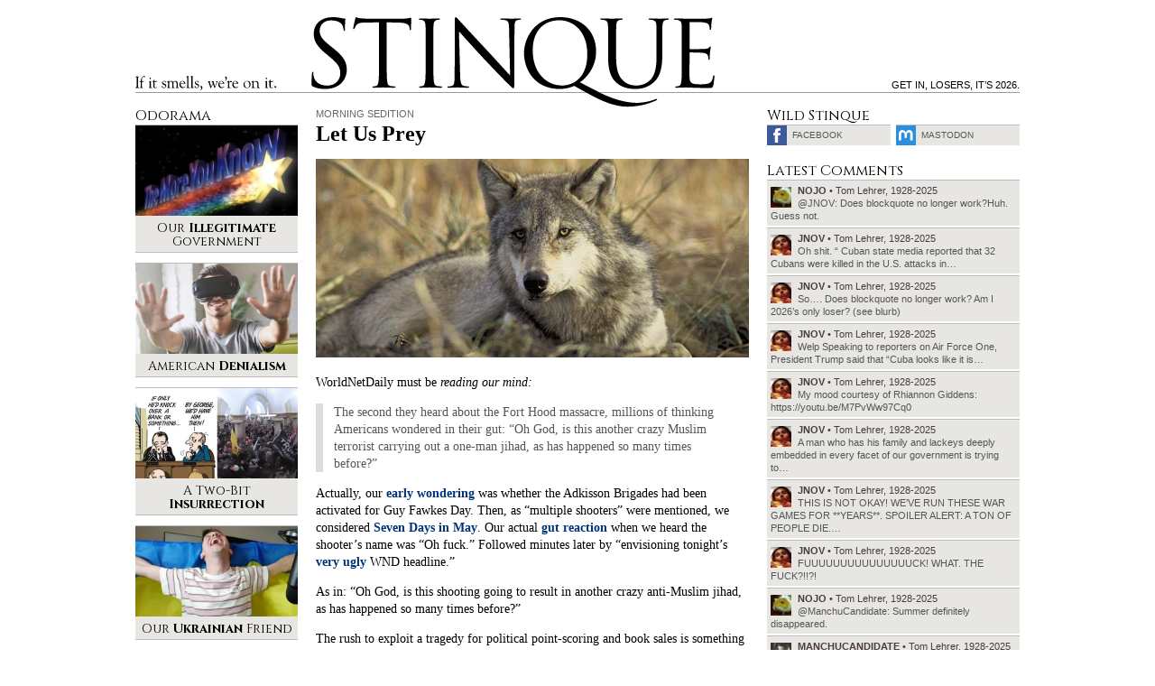

--- FILE ---
content_type: text/html; charset=UTF-8
request_url: https://www.stinque.com/2009/11/10/let-us-prey/
body_size: 16933
content:
<!DOCTYPE html>
<html lang="en-US">
<head>

<meta charset="UTF-8">
<meta http-equiv="X-UA-Compatible" content="IE=edge">
<meta name="viewport" content="width=device-width, initial-scale=1">

<meta name="format-detection" content="telephone=no">
<meta property="fb:admins" content="1492866238">

<link rel="alternate" type="application/rss+xml" title="RSS 2.0" href="https://www.stinque.com/feed/">

<link rel="icon" type="image/x-icon" href="https://www.stinque.com/wp-content/themes/stinque4/assets/logo/favicon.ico">
<link rel="apple-touch-icon" href="https://www.stinque.com/wp-content/themes/stinque4/assets/logo/qlogo-60.png">
<link rel="apple-touch-icon" sizes="76x76" href="https://www.stinque.com/wp-content/themes/stinque4/assets/logo/qlogo-76.png">
<link rel="apple-touch-icon" sizes="120x120" href="https://www.stinque.com/wp-content/themes/stinque4/assets/logo/qlogo-120.png">
<link rel="apple-touch-icon" sizes="152x152" href="https://www.stinque.com/wp-content/themes/stinque4/assets/logo/qlogo-152.png">

<meta name='robots' content='index, follow, max-image-preview:large, max-snippet:-1, max-video-preview:-1' />

	<!-- This site is optimized with the Yoast SEO plugin v26.8 - https://yoast.com/product/yoast-seo-wordpress/ -->
	<title>Stinque &#187; Let Us Prey</title>
	<link rel="canonical" href="https://www.stinque.com/2009/11/10/let-us-prey/" />
	<meta property="og:locale" content="en_US" />
	<meta property="og:type" content="article" />
	<meta property="og:title" content="Stinque &#187; Let Us Prey" />
	<meta property="og:description" content="WorldNetDaily must be reading our mind: The second they heard about the Fort Hood massacre, millions of thinking Americans wondered in their gut: &#8220;Oh God, is this another crazy Muslim terrorist carrying out a one-man jihad, as has happened so many times before?&#8221; Actually, our early wondering was whether the Adkisson Brigades had been activated [&hellip;]" />
	<meta property="og:url" content="https://www.stinque.com/2009/11/10/let-us-prey/" />
	<meta property="og:site_name" content="Stinque" />
	<meta property="article:publisher" content="https://www.facebook.com/Stinque-232971485544/" />
	<meta property="article:published_time" content="2009-11-10T12:00:52+00:00" />
	<meta property="og:image" content="http://www.stinque.com/wp-content/uploads/2009/11/wolf.jpg" />
	<meta name="author" content="nojo" />
	<meta name="twitter:card" content="summary_large_image" />
	<meta name="twitter:creator" content="@stinque" />
	<meta name="twitter:site" content="@stinque" />
	<meta name="twitter:label1" content="Written by" />
	<meta name="twitter:data1" content="nojo" />
	<meta name="twitter:label2" content="Est. reading time" />
	<meta name="twitter:data2" content="2 minutes" />
	<script type="application/ld+json" class="yoast-schema-graph">{"@context":"https://schema.org","@graph":[{"@type":"Article","@id":"https://www.stinque.com/2009/11/10/let-us-prey/#article","isPartOf":{"@id":"https://www.stinque.com/2009/11/10/let-us-prey/"},"author":{"name":"nojo","@id":"https://www.stinque.com/#/schema/person/338f2ed25c570cb177cb03db827d483b"},"headline":"Let Us Prey","datePublished":"2009-11-10T12:00:52+00:00","mainEntityOfPage":{"@id":"https://www.stinque.com/2009/11/10/let-us-prey/"},"wordCount":481,"commentCount":11,"publisher":{"@id":"https://www.stinque.com/#organization"},"image":{"@id":"https://www.stinque.com/2009/11/10/let-us-prey/#primaryimage"},"thumbnailUrl":"https://www.stinque.com/wp-content/uploads/2009/11/wolf.jpg","articleSection":["Morning Sedition"],"inLanguage":"en-US","potentialAction":[{"@type":"CommentAction","name":"Comment","target":["https://www.stinque.com/2009/11/10/let-us-prey/#respond"]}]},{"@type":"WebPage","@id":"https://www.stinque.com/2009/11/10/let-us-prey/","url":"https://www.stinque.com/2009/11/10/let-us-prey/","name":"Stinque &#187; Let Us Prey","isPartOf":{"@id":"https://www.stinque.com/#website"},"primaryImageOfPage":{"@id":"https://www.stinque.com/2009/11/10/let-us-prey/#primaryimage"},"image":{"@id":"https://www.stinque.com/2009/11/10/let-us-prey/#primaryimage"},"thumbnailUrl":"https://www.stinque.com/wp-content/uploads/2009/11/wolf.jpg","datePublished":"2009-11-10T12:00:52+00:00","breadcrumb":{"@id":"https://www.stinque.com/2009/11/10/let-us-prey/#breadcrumb"},"inLanguage":"en-US","potentialAction":[{"@type":"ReadAction","target":["https://www.stinque.com/2009/11/10/let-us-prey/"]}]},{"@type":"ImageObject","inLanguage":"en-US","@id":"https://www.stinque.com/2009/11/10/let-us-prey/#primaryimage","url":"https://www.stinque.com/wp-content/uploads/2009/11/wolf.jpg","contentUrl":"https://www.stinque.com/wp-content/uploads/2009/11/wolf.jpg","width":"480","height":"220"},{"@type":"BreadcrumbList","@id":"https://www.stinque.com/2009/11/10/let-us-prey/#breadcrumb","itemListElement":[{"@type":"ListItem","position":1,"name":"Home","item":"https://www.stinque.com/"},{"@type":"ListItem","position":2,"name":"Let Us Prey"}]},{"@type":"WebSite","@id":"https://www.stinque.com/#website","url":"https://www.stinque.com/","name":"Stinque","description":"If it smells, we&#039;re on it.","publisher":{"@id":"https://www.stinque.com/#organization"},"potentialAction":[{"@type":"SearchAction","target":{"@type":"EntryPoint","urlTemplate":"https://www.stinque.com/?s={search_term_string}"},"query-input":{"@type":"PropertyValueSpecification","valueRequired":true,"valueName":"search_term_string"}}],"inLanguage":"en-US"},{"@type":"Organization","@id":"https://www.stinque.com/#organization","name":"Stinque","url":"https://www.stinque.com/","logo":{"@type":"ImageObject","inLanguage":"en-US","@id":"https://www.stinque.com/#/schema/logo/image/","url":"https://www.stinque.com/wp-content/uploads/2020/11/stinque_logo.png","contentUrl":"https://www.stinque.com/wp-content/uploads/2020/11/stinque_logo.png","width":384,"height":86,"caption":"Stinque"},"image":{"@id":"https://www.stinque.com/#/schema/logo/image/"},"sameAs":["https://www.facebook.com/Stinque-232971485544/","https://x.com/stinque"]},{"@type":"Person","@id":"https://www.stinque.com/#/schema/person/338f2ed25c570cb177cb03db827d483b","name":"nojo","image":{"@type":"ImageObject","inLanguage":"en-US","@id":"https://www.stinque.com/#/schema/person/image/","url":"https://secure.gravatar.com/avatar/1cfeaa8dea610325eabb2b2d4e19f7a2a12c8bf9092cab6d257bfa0d9f0d810e?s=96&d=identicon&r=r","contentUrl":"https://secure.gravatar.com/avatar/1cfeaa8dea610325eabb2b2d4e19f7a2a12c8bf9092cab6d257bfa0d9f0d810e?s=96&d=identicon&r=r","caption":"nojo"},"url":"https://www.stinque.com/author/nojo/"}]}</script>
	<!-- / Yoast SEO plugin. -->


<link rel="alternate" type="application/rss+xml" title="Stinque &raquo; Let Us Prey Comments Feed" href="https://www.stinque.com/2009/11/10/let-us-prey/feed/" />
<link rel="alternate" title="oEmbed (JSON)" type="application/json+oembed" href="https://www.stinque.com/wp-json/oembed/1.0/embed?url=https%3A%2F%2Fwww.stinque.com%2F2009%2F11%2F10%2Flet-us-prey%2F" />
<link rel="alternate" title="oEmbed (XML)" type="text/xml+oembed" href="https://www.stinque.com/wp-json/oembed/1.0/embed?url=https%3A%2F%2Fwww.stinque.com%2F2009%2F11%2F10%2Flet-us-prey%2F&#038;format=xml" />
<style id='wp-img-auto-sizes-contain-inline-css' type='text/css'>
img:is([sizes=auto i],[sizes^="auto," i]){contain-intrinsic-size:3000px 1500px}
/*# sourceURL=wp-img-auto-sizes-contain-inline-css */
</style>
<style id='wp-emoji-styles-inline-css' type='text/css'>

	img.wp-smiley, img.emoji {
		display: inline !important;
		border: none !important;
		box-shadow: none !important;
		height: 1em !important;
		width: 1em !important;
		margin: 0 0.07em !important;
		vertical-align: -0.1em !important;
		background: none !important;
		padding: 0 !important;
	}
/*# sourceURL=wp-emoji-styles-inline-css */
</style>
<style id='wp-block-library-inline-css' type='text/css'>
:root{--wp-block-synced-color:#7a00df;--wp-block-synced-color--rgb:122,0,223;--wp-bound-block-color:var(--wp-block-synced-color);--wp-editor-canvas-background:#ddd;--wp-admin-theme-color:#007cba;--wp-admin-theme-color--rgb:0,124,186;--wp-admin-theme-color-darker-10:#006ba1;--wp-admin-theme-color-darker-10--rgb:0,107,160.5;--wp-admin-theme-color-darker-20:#005a87;--wp-admin-theme-color-darker-20--rgb:0,90,135;--wp-admin-border-width-focus:2px}@media (min-resolution:192dpi){:root{--wp-admin-border-width-focus:1.5px}}.wp-element-button{cursor:pointer}:root .has-very-light-gray-background-color{background-color:#eee}:root .has-very-dark-gray-background-color{background-color:#313131}:root .has-very-light-gray-color{color:#eee}:root .has-very-dark-gray-color{color:#313131}:root .has-vivid-green-cyan-to-vivid-cyan-blue-gradient-background{background:linear-gradient(135deg,#00d084,#0693e3)}:root .has-purple-crush-gradient-background{background:linear-gradient(135deg,#34e2e4,#4721fb 50%,#ab1dfe)}:root .has-hazy-dawn-gradient-background{background:linear-gradient(135deg,#faaca8,#dad0ec)}:root .has-subdued-olive-gradient-background{background:linear-gradient(135deg,#fafae1,#67a671)}:root .has-atomic-cream-gradient-background{background:linear-gradient(135deg,#fdd79a,#004a59)}:root .has-nightshade-gradient-background{background:linear-gradient(135deg,#330968,#31cdcf)}:root .has-midnight-gradient-background{background:linear-gradient(135deg,#020381,#2874fc)}:root{--wp--preset--font-size--normal:16px;--wp--preset--font-size--huge:42px}.has-regular-font-size{font-size:1em}.has-larger-font-size{font-size:2.625em}.has-normal-font-size{font-size:var(--wp--preset--font-size--normal)}.has-huge-font-size{font-size:var(--wp--preset--font-size--huge)}.has-text-align-center{text-align:center}.has-text-align-left{text-align:left}.has-text-align-right{text-align:right}.has-fit-text{white-space:nowrap!important}#end-resizable-editor-section{display:none}.aligncenter{clear:both}.items-justified-left{justify-content:flex-start}.items-justified-center{justify-content:center}.items-justified-right{justify-content:flex-end}.items-justified-space-between{justify-content:space-between}.screen-reader-text{border:0;clip-path:inset(50%);height:1px;margin:-1px;overflow:hidden;padding:0;position:absolute;width:1px;word-wrap:normal!important}.screen-reader-text:focus{background-color:#ddd;clip-path:none;color:#444;display:block;font-size:1em;height:auto;left:5px;line-height:normal;padding:15px 23px 14px;text-decoration:none;top:5px;width:auto;z-index:100000}html :where(.has-border-color){border-style:solid}html :where([style*=border-top-color]){border-top-style:solid}html :where([style*=border-right-color]){border-right-style:solid}html :where([style*=border-bottom-color]){border-bottom-style:solid}html :where([style*=border-left-color]){border-left-style:solid}html :where([style*=border-width]){border-style:solid}html :where([style*=border-top-width]){border-top-style:solid}html :where([style*=border-right-width]){border-right-style:solid}html :where([style*=border-bottom-width]){border-bottom-style:solid}html :where([style*=border-left-width]){border-left-style:solid}html :where(img[class*=wp-image-]){height:auto;max-width:100%}:where(figure){margin:0 0 1em}html :where(.is-position-sticky){--wp-admin--admin-bar--position-offset:var(--wp-admin--admin-bar--height,0px)}@media screen and (max-width:600px){html :where(.is-position-sticky){--wp-admin--admin-bar--position-offset:0px}}

/*# sourceURL=wp-block-library-inline-css */
</style><style id='global-styles-inline-css' type='text/css'>
:root{--wp--preset--aspect-ratio--square: 1;--wp--preset--aspect-ratio--4-3: 4/3;--wp--preset--aspect-ratio--3-4: 3/4;--wp--preset--aspect-ratio--3-2: 3/2;--wp--preset--aspect-ratio--2-3: 2/3;--wp--preset--aspect-ratio--16-9: 16/9;--wp--preset--aspect-ratio--9-16: 9/16;--wp--preset--color--black: #000000;--wp--preset--color--cyan-bluish-gray: #abb8c3;--wp--preset--color--white: #ffffff;--wp--preset--color--pale-pink: #f78da7;--wp--preset--color--vivid-red: #cf2e2e;--wp--preset--color--luminous-vivid-orange: #ff6900;--wp--preset--color--luminous-vivid-amber: #fcb900;--wp--preset--color--light-green-cyan: #7bdcb5;--wp--preset--color--vivid-green-cyan: #00d084;--wp--preset--color--pale-cyan-blue: #8ed1fc;--wp--preset--color--vivid-cyan-blue: #0693e3;--wp--preset--color--vivid-purple: #9b51e0;--wp--preset--gradient--vivid-cyan-blue-to-vivid-purple: linear-gradient(135deg,rgb(6,147,227) 0%,rgb(155,81,224) 100%);--wp--preset--gradient--light-green-cyan-to-vivid-green-cyan: linear-gradient(135deg,rgb(122,220,180) 0%,rgb(0,208,130) 100%);--wp--preset--gradient--luminous-vivid-amber-to-luminous-vivid-orange: linear-gradient(135deg,rgb(252,185,0) 0%,rgb(255,105,0) 100%);--wp--preset--gradient--luminous-vivid-orange-to-vivid-red: linear-gradient(135deg,rgb(255,105,0) 0%,rgb(207,46,46) 100%);--wp--preset--gradient--very-light-gray-to-cyan-bluish-gray: linear-gradient(135deg,rgb(238,238,238) 0%,rgb(169,184,195) 100%);--wp--preset--gradient--cool-to-warm-spectrum: linear-gradient(135deg,rgb(74,234,220) 0%,rgb(151,120,209) 20%,rgb(207,42,186) 40%,rgb(238,44,130) 60%,rgb(251,105,98) 80%,rgb(254,248,76) 100%);--wp--preset--gradient--blush-light-purple: linear-gradient(135deg,rgb(255,206,236) 0%,rgb(152,150,240) 100%);--wp--preset--gradient--blush-bordeaux: linear-gradient(135deg,rgb(254,205,165) 0%,rgb(254,45,45) 50%,rgb(107,0,62) 100%);--wp--preset--gradient--luminous-dusk: linear-gradient(135deg,rgb(255,203,112) 0%,rgb(199,81,192) 50%,rgb(65,88,208) 100%);--wp--preset--gradient--pale-ocean: linear-gradient(135deg,rgb(255,245,203) 0%,rgb(182,227,212) 50%,rgb(51,167,181) 100%);--wp--preset--gradient--electric-grass: linear-gradient(135deg,rgb(202,248,128) 0%,rgb(113,206,126) 100%);--wp--preset--gradient--midnight: linear-gradient(135deg,rgb(2,3,129) 0%,rgb(40,116,252) 100%);--wp--preset--font-size--small: 13px;--wp--preset--font-size--medium: 20px;--wp--preset--font-size--large: 36px;--wp--preset--font-size--x-large: 42px;--wp--preset--spacing--20: 0.44rem;--wp--preset--spacing--30: 0.67rem;--wp--preset--spacing--40: 1rem;--wp--preset--spacing--50: 1.5rem;--wp--preset--spacing--60: 2.25rem;--wp--preset--spacing--70: 3.38rem;--wp--preset--spacing--80: 5.06rem;--wp--preset--shadow--natural: 6px 6px 9px rgba(0, 0, 0, 0.2);--wp--preset--shadow--deep: 12px 12px 50px rgba(0, 0, 0, 0.4);--wp--preset--shadow--sharp: 6px 6px 0px rgba(0, 0, 0, 0.2);--wp--preset--shadow--outlined: 6px 6px 0px -3px rgb(255, 255, 255), 6px 6px rgb(0, 0, 0);--wp--preset--shadow--crisp: 6px 6px 0px rgb(0, 0, 0);}:where(.is-layout-flex){gap: 0.5em;}:where(.is-layout-grid){gap: 0.5em;}body .is-layout-flex{display: flex;}.is-layout-flex{flex-wrap: wrap;align-items: center;}.is-layout-flex > :is(*, div){margin: 0;}body .is-layout-grid{display: grid;}.is-layout-grid > :is(*, div){margin: 0;}:where(.wp-block-columns.is-layout-flex){gap: 2em;}:where(.wp-block-columns.is-layout-grid){gap: 2em;}:where(.wp-block-post-template.is-layout-flex){gap: 1.25em;}:where(.wp-block-post-template.is-layout-grid){gap: 1.25em;}.has-black-color{color: var(--wp--preset--color--black) !important;}.has-cyan-bluish-gray-color{color: var(--wp--preset--color--cyan-bluish-gray) !important;}.has-white-color{color: var(--wp--preset--color--white) !important;}.has-pale-pink-color{color: var(--wp--preset--color--pale-pink) !important;}.has-vivid-red-color{color: var(--wp--preset--color--vivid-red) !important;}.has-luminous-vivid-orange-color{color: var(--wp--preset--color--luminous-vivid-orange) !important;}.has-luminous-vivid-amber-color{color: var(--wp--preset--color--luminous-vivid-amber) !important;}.has-light-green-cyan-color{color: var(--wp--preset--color--light-green-cyan) !important;}.has-vivid-green-cyan-color{color: var(--wp--preset--color--vivid-green-cyan) !important;}.has-pale-cyan-blue-color{color: var(--wp--preset--color--pale-cyan-blue) !important;}.has-vivid-cyan-blue-color{color: var(--wp--preset--color--vivid-cyan-blue) !important;}.has-vivid-purple-color{color: var(--wp--preset--color--vivid-purple) !important;}.has-black-background-color{background-color: var(--wp--preset--color--black) !important;}.has-cyan-bluish-gray-background-color{background-color: var(--wp--preset--color--cyan-bluish-gray) !important;}.has-white-background-color{background-color: var(--wp--preset--color--white) !important;}.has-pale-pink-background-color{background-color: var(--wp--preset--color--pale-pink) !important;}.has-vivid-red-background-color{background-color: var(--wp--preset--color--vivid-red) !important;}.has-luminous-vivid-orange-background-color{background-color: var(--wp--preset--color--luminous-vivid-orange) !important;}.has-luminous-vivid-amber-background-color{background-color: var(--wp--preset--color--luminous-vivid-amber) !important;}.has-light-green-cyan-background-color{background-color: var(--wp--preset--color--light-green-cyan) !important;}.has-vivid-green-cyan-background-color{background-color: var(--wp--preset--color--vivid-green-cyan) !important;}.has-pale-cyan-blue-background-color{background-color: var(--wp--preset--color--pale-cyan-blue) !important;}.has-vivid-cyan-blue-background-color{background-color: var(--wp--preset--color--vivid-cyan-blue) !important;}.has-vivid-purple-background-color{background-color: var(--wp--preset--color--vivid-purple) !important;}.has-black-border-color{border-color: var(--wp--preset--color--black) !important;}.has-cyan-bluish-gray-border-color{border-color: var(--wp--preset--color--cyan-bluish-gray) !important;}.has-white-border-color{border-color: var(--wp--preset--color--white) !important;}.has-pale-pink-border-color{border-color: var(--wp--preset--color--pale-pink) !important;}.has-vivid-red-border-color{border-color: var(--wp--preset--color--vivid-red) !important;}.has-luminous-vivid-orange-border-color{border-color: var(--wp--preset--color--luminous-vivid-orange) !important;}.has-luminous-vivid-amber-border-color{border-color: var(--wp--preset--color--luminous-vivid-amber) !important;}.has-light-green-cyan-border-color{border-color: var(--wp--preset--color--light-green-cyan) !important;}.has-vivid-green-cyan-border-color{border-color: var(--wp--preset--color--vivid-green-cyan) !important;}.has-pale-cyan-blue-border-color{border-color: var(--wp--preset--color--pale-cyan-blue) !important;}.has-vivid-cyan-blue-border-color{border-color: var(--wp--preset--color--vivid-cyan-blue) !important;}.has-vivid-purple-border-color{border-color: var(--wp--preset--color--vivid-purple) !important;}.has-vivid-cyan-blue-to-vivid-purple-gradient-background{background: var(--wp--preset--gradient--vivid-cyan-blue-to-vivid-purple) !important;}.has-light-green-cyan-to-vivid-green-cyan-gradient-background{background: var(--wp--preset--gradient--light-green-cyan-to-vivid-green-cyan) !important;}.has-luminous-vivid-amber-to-luminous-vivid-orange-gradient-background{background: var(--wp--preset--gradient--luminous-vivid-amber-to-luminous-vivid-orange) !important;}.has-luminous-vivid-orange-to-vivid-red-gradient-background{background: var(--wp--preset--gradient--luminous-vivid-orange-to-vivid-red) !important;}.has-very-light-gray-to-cyan-bluish-gray-gradient-background{background: var(--wp--preset--gradient--very-light-gray-to-cyan-bluish-gray) !important;}.has-cool-to-warm-spectrum-gradient-background{background: var(--wp--preset--gradient--cool-to-warm-spectrum) !important;}.has-blush-light-purple-gradient-background{background: var(--wp--preset--gradient--blush-light-purple) !important;}.has-blush-bordeaux-gradient-background{background: var(--wp--preset--gradient--blush-bordeaux) !important;}.has-luminous-dusk-gradient-background{background: var(--wp--preset--gradient--luminous-dusk) !important;}.has-pale-ocean-gradient-background{background: var(--wp--preset--gradient--pale-ocean) !important;}.has-electric-grass-gradient-background{background: var(--wp--preset--gradient--electric-grass) !important;}.has-midnight-gradient-background{background: var(--wp--preset--gradient--midnight) !important;}.has-small-font-size{font-size: var(--wp--preset--font-size--small) !important;}.has-medium-font-size{font-size: var(--wp--preset--font-size--medium) !important;}.has-large-font-size{font-size: var(--wp--preset--font-size--large) !important;}.has-x-large-font-size{font-size: var(--wp--preset--font-size--x-large) !important;}
/*# sourceURL=global-styles-inline-css */
</style>

<style id='classic-theme-styles-inline-css' type='text/css'>
/*! This file is auto-generated */
.wp-block-button__link{color:#fff;background-color:#32373c;border-radius:9999px;box-shadow:none;text-decoration:none;padding:calc(.667em + 2px) calc(1.333em + 2px);font-size:1.125em}.wp-block-file__button{background:#32373c;color:#fff;text-decoration:none}
/*# sourceURL=/wp-includes/css/classic-themes.min.css */
</style>
<link rel='stylesheet' id='stinque-css-css' href='https://www.stinque.com/wp-content/themes/stinque4/css/stinque.css?ver=15' type='text/css' media='all' />
<link rel='stylesheet' id='heateor_sss_frontend_css-css' href='https://www.stinque.com/wp-content/plugins/sassy-social-share/public/css/sassy-social-share-public.css?ver=3.3.79' type='text/css' media='all' />
<style id='heateor_sss_frontend_css-inline-css' type='text/css'>
.heateor_sss_button_instagram span.heateor_sss_svg,a.heateor_sss_instagram span.heateor_sss_svg{background:radial-gradient(circle at 30% 107%,#fdf497 0,#fdf497 5%,#fd5949 45%,#d6249f 60%,#285aeb 90%)}.heateor_sss_horizontal_sharing .heateor_sss_svg,.heateor_sss_standard_follow_icons_container .heateor_sss_svg{color:#fff;border-width:0px;border-style:solid;border-color:transparent}.heateor_sss_horizontal_sharing .heateorSssTCBackground{color:#666}.heateor_sss_horizontal_sharing span.heateor_sss_svg:hover,.heateor_sss_standard_follow_icons_container span.heateor_sss_svg:hover{border-color:transparent;}.heateor_sss_vertical_sharing span.heateor_sss_svg,.heateor_sss_floating_follow_icons_container span.heateor_sss_svg{color:#fff;border-width:0px;border-style:solid;border-color:transparent;}.heateor_sss_vertical_sharing .heateorSssTCBackground{color:#666;}.heateor_sss_vertical_sharing span.heateor_sss_svg:hover,.heateor_sss_floating_follow_icons_container span.heateor_sss_svg:hover{border-color:transparent;}@media screen and (max-width:783px) {.heateor_sss_vertical_sharing{display:none!important}}
/*# sourceURL=heateor_sss_frontend_css-inline-css */
</style>
<script type="text/javascript" src="https://www.stinque.com/wp-includes/js/jquery/jquery.min.js?ver=3.7.1" id="jquery-core-js"></script>
<script type="text/javascript" src="https://www.stinque.com/wp-includes/js/jquery/jquery-migrate.min.js?ver=3.4.1" id="jquery-migrate-js"></script>
<link rel="https://api.w.org/" href="https://www.stinque.com/wp-json/" /><link rel="alternate" title="JSON" type="application/json" href="https://www.stinque.com/wp-json/wp/v2/posts/15518" /><link rel="alternate" type="application/feed+json" title="Stinque &raquo; JSON Feed" href="https://www.stinque.com/feed/json/" />
<link rel="alternate" type="application/feed+json" title="Stinque &raquo; Let Us Prey Comments Feed" href="https://www.stinque.com/2009/11/10/let-us-prey/feed/json/" />
				<style type="text/css" id="c4wp-checkout-css">
					.woocommerce-checkout .c4wp_captcha_field {
						margin-bottom: 10px;
						margin-top: 15px;
						position: relative;
						display: inline-block;
					}
				</style>
							<style type="text/css" id="c4wp-v3-lp-form-css">
				.login #login, .login #lostpasswordform {
					min-width: 350px !important;
				}
				.wpforms-field-c4wp iframe {
					width: 100% !important;
				}
			</style>
			
<!-- Global site tag (gtag.js) - Google Analytics -->
<script async src="https://www.googletagmanager.com/gtag/js?id=G-FVXSGZ66P3"></script>
<script>
  window.dataLayer = window.dataLayer || [];
  function gtag(){dataLayer.push(arguments);}
  gtag('js', new Date());
  gtag('config', 'G-FVXSGZ66P3');
</script>

</head>

<body>



<div class="mobileheader">
<div class="container">

<div class="headerbg"></div>
<div class="headerline"></div>

<div class="logo">
<a href="/">Stinque</a>
</div>

</div>
</div>



<div class="menutrigger" id="menutrigger">
<div class="linewrap">
<div class="line" id="triggerline1"></div>
<div class="line" id="triggerline2"></div>
<div class="line" id="triggerline3"></div>
</div>
</div>



<div class="menupanel" id="menupanel">
<div class="menuwrap">

<div class="entries">
<a href="/">Home</a>
<a rel="nofollow" href="https://www.stinque.com/latest-comments/">Latest Comments</a>
<a rel="nofollow" href="https://www.stinque.com/wp-login.php?redirect_to=https%3A%2F%2Fwww.stinque.com%2F2009%2F11%2F10%2Flet-us-prey">Log in</a></div>

<div class="searchmobile">
<form role="search" method="get" id="searchform" class="searchform" action="https://www.stinque.com/">
				<div>
					<label class="screen-reader-text" for="s">Search for:</label>
					<input type="text" value="" name="s" id="s" />
					<input type="submit" id="searchsubmit" value="Search" />
				</div>
			</form></div>

</div>
</div>



<div class="pagescrim" id="pagescrim"></div>



<div class="pagewrap" id="pagewrap">

<div class="pageheader">
<div class="container">

<div class="headerbg"></div>
<div class="headerline"></div>

<div class="slogan">
If it smells, we’re on it.
</div>

<div class="logo">
<a href="/">Stinque</a>
</div>

<div class="blurb">
Get in, losers, it’s 2026.</div>

</div>
</div>

<div class="pagecontent">
<div class="container pagegrid">

<div class="maincontent">
<div class="post single">

<div class="postheader">
<div class="kicker graylink"><a href="https://www.stinque.com/category/morning-sedition/" rel="category tag">Morning Sedition</a></div>
<h1>Let Us Prey</h1>
</div>

<div class="postbody">
<p><img fetchpriority="high" decoding="async" src="https://www.stinque.com/wp-content/uploads/2009/11/wolf.jpg" alt="Your all-purpose metaphor." title="Your all-purpose metaphor." width="480" height="220" class="alignnone size-full wp-image-15520" srcset="https://www.stinque.com/wp-content/uploads/2009/11/wolf.jpg 480w, https://www.stinque.com/wp-content/uploads/2009/11/wolf-150x68.jpg 150w, https://www.stinque.com/wp-content/uploads/2009/11/wolf-220x100.jpg 220w, https://www.stinque.com/wp-content/uploads/2009/11/wolf-470x215.jpg 470w" sizes="(max-width: 480px) 100vw, 480px" /></p>
<p>WorldNetDaily must be <em>reading our mind:</em></p>
<blockquote><p>The second they heard about the Fort Hood massacre, millions of thinking Americans wondered in their gut: &#8220;Oh God, is this another crazy Muslim terrorist carrying out a one-man jihad, as has happened so many times before?&#8221;</p></blockquote>
<p>Actually, our <a href="https://www.stinque.com/2009/11/05/and-now-msnbc-says-a-third-shooter/#comment-53845">early wondering</a> was whether the Adkisson Brigades had been activated for Guy Fawkes Day. Then, as &#8220;multiple shooters&#8221; were mentioned, we considered<a href="https://www.stinque.com/2009/11/05/and-now-msnbc-says-a-third-shooter/#comment-53870"> Seven Days in May</a>. Our actual <a href="https://www.stinque.com/2009/11/05/and-now-msnbc-says-a-third-shooter/#comment-53880">gut reaction</a> when we heard the shooter&#8217;s name was &#8220;Oh fuck.&#8221; Followed minutes later by &#8220;envisioning tonight’s <a href="https://www.stinque.com/2009/11/05/and-now-msnbc-says-a-third-shooter/#comment-53885">very ugly</a> WND headline.&#8221;</p>
<p>As in: &#8220;Oh God, is this shooting going to result in another crazy anti-Muslim jihad, as has happened so many times before?&#8221;</p>
<p>The rush to exploit a tragedy for political point-scoring and book sales is something we&#8217;ve <a href="https://www.stinque.com/2009/11/06/eleven-dead-nows-my-chance/">already noted</a>, and will continue to note as <a href="https://www.stinque.com/2009/11/09/lets-all-exploit-murdered-soldiers/">particularly egregious</a> examples come to our attention. (They&#8217;re all egregious on the face of it, but we must be selective.) But the question we posed Saturday morning — <a href="https://www.stinque.com/2009/11/07/death-in-these-united-states/">Did Hasan act alone?</a> — remains top of mind.</p>
<p>So: What do we know Tuesday morning that we didn&#8217;t know three days ago?</p>
<p>Answer: Nothing conclusive.</p>
<p><span id="more-15518"></span>We&#8217;re learning more about <a href="http://www.historycommons.org/entity.jsp?entity=anwar_al_aulaqi">Anwar al-Aulaqi</a>, an imam at the San Diego mosque attended by two of the 9/11 hijackers, and later an imam at the Virginia mosque where Hasan worshipped. Aulaqi applauded Thursday&#8217;s shootings in a blog post Monday. But Aulaqi, a U.S. citizen who was strongly suspected in the 9/11 plot but never charged, left the country seven years ago and now lives in Yemen. A spokesman for the Virginia mosque called his statement &#8220;really disgraceful.&#8221; And even Pete Hoekstra says that Aulaqi&#8217;s two known responses to Hasan &#8220;were maybe pretty innocent.&#8221;</p>
<p>The difficulty with assessing the information that&#8217;s come to light is that Hasan was a devout Muslim <em>and</em> a psychiatrist in training. So much of what we&#8217;ve seen could have been the work of a man attempting to <em>profile</em> jihadists instead of seeking to <em>join</em> them — which was apparently the conclusion of authorities who looked into reports at the time.</p>
<p>And in this case, investigators are telling the AP that &#8220;they have no evidence that Hasan had help or outside orders in the shootings.&#8221;</p>
<p>It&#8217;s possible, based on the known facts to date, that we&#8217;re looking at a politically motivated lone wolf. It&#8217;s just as possible, looking at the same facts, that Hasan is a lone wolf who cracked for some other reason. <em>We don&#8217;t really know.</em> And anybody who claims otherwise, now as Thursday afternoon, is just exploiting the blood of dead soldiers for their own ends. Including <a href="http://www.foxnews.com/story/0,2933,573056,00.html">grandstanding senators</a> from Connecticut.</p>
<h5><a href="http://www.google.com/hostednews/ap/article/ALeqM5ihGepAkECGoDagETVBMpPb3w7Y3gD9BSDOBG0">Investigators: Fort Hood suspect acted alone</a> [AP]</p>
<p><a href="http://www.washingtonpost.com/wp-dyn/content/article/2009/11/09/AR2009110902061.html?sid=ST2009110903704">Hasan e-mails to cleric didn&#8217;t warrant inquiry</a> [WaPo]</p>
<p><a href="http://www.wnd.com/index.php?fa=PAGE.view&#038;pageId=115542">What&#8217;s behind America&#8217;s politically correct &#8216;love&#8217; of Islam?</a> [WND]</h5>
</div>

<div class="postmeta">
<strong><a href="https://www.stinque.com/author/nojo/" title="Posts by nojo" rel="author">nojo</a></strong><br />
7:00 am • Tuesday • November 10, 2009<br>

<a href="#respond" class="graylink" id="commentscroll">comment &#187;</a>
</div>



<div class="postshare">
<div class="heateor_sss_sharing_container heateor_sss_horizontal_sharing" data-heateor-ss-offset="0" data-heateor-sss-href='https://www.stinque.com/2009/11/10/let-us-prey/'><div class="heateor_sss_sharing_ul"><a aria-label="Twitter" class="heateor_sss_button_twitter" href="https://twitter.com/intent/tweet?via=stinque&text=Let%20Us%20Prey&url=https%3A%2F%2Fwww.stinque.com%2F2009%2F11%2F10%2Flet-us-prey%2F" title="Twitter" rel="nofollow noopener" target="_blank" style="font-size:32px!important;box-shadow:none;display:inline-block;vertical-align:middle"><span class="heateor_sss_svg heateor_sss_s__default heateor_sss_s_twitter" style="background-color:#55acee;width:70px;height:30px;border-radius:5px;display:inline-block;opacity:1;float:left;font-size:32px;box-shadow:none;display:inline-block;font-size:16px;padding:0 4px;vertical-align:middle;background-repeat:repeat;overflow:hidden;padding:0;cursor:pointer;box-sizing:content-box"><svg style="display:block;" focusable="false" aria-hidden="true" xmlns="http://www.w3.org/2000/svg" width="100%" height="100%" viewBox="-4 -4 39 39"><path d="M28 8.557a9.913 9.913 0 0 1-2.828.775 4.93 4.93 0 0 0 2.166-2.725 9.738 9.738 0 0 1-3.13 1.194 4.92 4.92 0 0 0-3.593-1.55 4.924 4.924 0 0 0-4.794 6.049c-4.09-.21-7.72-2.17-10.15-5.15a4.942 4.942 0 0 0-.665 2.477c0 1.71.87 3.214 2.19 4.1a4.968 4.968 0 0 1-2.23-.616v.06c0 2.39 1.7 4.38 3.952 4.83-.414.115-.85.174-1.297.174-.318 0-.626-.03-.928-.086a4.935 4.935 0 0 0 4.6 3.42 9.893 9.893 0 0 1-6.114 2.107c-.398 0-.79-.023-1.175-.068a13.953 13.953 0 0 0 7.55 2.213c9.056 0 14.01-7.507 14.01-14.013 0-.213-.005-.426-.015-.637.96-.695 1.795-1.56 2.455-2.55z" fill="#fff"></path></svg></span></a><a aria-label="Facebook" class="heateor_sss_facebook" href="https://www.facebook.com/sharer/sharer.php?u=https%3A%2F%2Fwww.stinque.com%2F2009%2F11%2F10%2Flet-us-prey%2F" title="Facebook" rel="nofollow noopener" target="_blank" style="font-size:32px!important;box-shadow:none;display:inline-block;vertical-align:middle"><span class="heateor_sss_svg" style="background-color:#0765FE;width:70px;height:30px;border-radius:5px;display:inline-block;opacity:1;float:left;font-size:32px;box-shadow:none;display:inline-block;font-size:16px;padding:0 4px;vertical-align:middle;background-repeat:repeat;overflow:hidden;padding:0;cursor:pointer;box-sizing:content-box"><svg style="display:block;" focusable="false" aria-hidden="true" xmlns="http://www.w3.org/2000/svg" width="100%" height="100%" viewBox="0 0 32 32"><path fill="#fff" d="M28 16c0-6.627-5.373-12-12-12S4 9.373 4 16c0 5.628 3.875 10.35 9.101 11.647v-7.98h-2.474V16H13.1v-1.58c0-4.085 1.849-5.978 5.859-5.978.76 0 2.072.15 2.608.298v3.325c-.283-.03-.775-.045-1.386-.045-1.967 0-2.728.745-2.728 2.683V16h3.92l-.673 3.667h-3.247v8.245C23.395 27.195 28 22.135 28 16Z"></path></svg></span></a></div><div class="heateorSssClear"></div></div></div>

</div>



<div class="postnavwrap">

<div class="navtitle">Choose Your Delusion</div>

<a class="postnav prevpost" href="https://www.stinque.com/2009/11/09/douchebag-of-the-day-47/">Douchebag of the Day</a>
<a class="postnav nextpost" href="https://www.stinque.com/2009/11/10/mad-muppets/">Mad Muppets</a>
</div>






<a name="comments"></a>
<div class="section-comments" id="commentsection">

<div class="sectionhead">
11 Comments</div>

<div class="commentwrap" id="comment-54555">

<div class="commenthead">

<a class="commenter atreply nohover" rel="nofollow" id="54555-Serolf Divad" href="#">

<div class="avatar bgcover" style="background-image:url(https://secure.gravatar.com/avatar/3e47511107ce303870573d2c10518aa5d26fa284e96bcca214af33fed4d37ab5?s=96&d=identicon&r=r);"></div>

<div class="info flex flexcolumn flexcenter height100">
<div class="name blacklink">Serolf Divad</div>
<div class="date">7:50 am • Tuesday • November 10, 2009</div>
</div>

</a>


<div class="commentalert" id="commentalert-54555" style="display:none;"></div>

</div>

<div class="commentbody" id="commentbody-54555">
<p>I&#8217;m a little confused about all the wrangling over whether or not this was an act of &#8220;terrorism.&#8221; Seems to me that based on what we know this was a series of politically motivated killings, no different in substance, really, from any number of attacks on abortion clinics. To that extent, of course it is an act of &#8220;terrorism.&#8221;</p>
<p>What it doesn&#8217;t appear to be is an act perpetrated by an organized group with a fairly well defined command structure.</p>
</div>


</div>
<div class="commentwrap" id="comment-54558">

<div class="commenthead">

<a class="commenter atreply nohover" rel="nofollow" id="54558-ManchuCandidate" href="#">

<div class="avatar bgcover" style="background-image:url(https://secure.gravatar.com/avatar/8f87d70876e02446e4eb3e0613ec1977b71a44122e681096ed5fdab576ee4671?s=96&d=identicon&r=r);"></div>

<div class="info flex flexcolumn flexcenter height100">
<div class="name blacklink">ManchuCandidate</div>
<div class="date">8:46 am • Tuesday • November 10, 2009</div>
</div>

</a>


<div class="commentalert" id="commentalert-54558" style="display:none;"></div>

</div>

<div class="commentbody" id="commentbody-54558">
<p>Considering that most such similar massacres were perpetrated by white &#8220;christian&#8221; males that maybe law enforcement should focus on them.  </p>
<p>Oh, you mean non whites only?</p>
<p>Oh okay.</p>
<p>That&#8217;s some great reporting WhiteNutDaily.</p>
</div>


</div>
<div class="commentwrap" id="comment-54559">

<div class="commenthead">

<a class="commenter atreply nohover" rel="nofollow" id="54559-al2o3cr" href="#">

<div class="avatar bgcover" style="background-image:url(https://secure.gravatar.com/avatar/eb0d67fca96ba58da22eb28f61a2b8d5f81487c0423c71e1e4a4c93d8d2a19fa?s=96&d=identicon&r=r);"></div>

<div class="info flex flexcolumn flexcenter height100">
<div class="name blacklink">al2o3cr</div>
<div class="date">9:36 am • Tuesday • November 10, 2009</div>
</div>

</a>


<div class="commentalert" id="commentalert-54559" style="display:none;"></div>

</div>

<div class="commentbody" id="commentbody-54559">
<p>TJ: Politico <a href="http://www.politico.com/news/stories/1109/29353.html" rel="nofollow">does it wrong</a>.</p>
<p>Either that, or the comment about &#8220;having a headwind at their back&#8221; means that they&#8217;re acknowledging that Repubs have no idea where they&#8217;re going. That, or that they go everywhere ass-first, which seems to be true (at least metaphorically).</p>
</div>


</div>
<div class="commentwrap" id="comment-54560">

<div class="commenthead">

<a class="commenter atreply nohover" rel="nofollow" id="54560-ManchuCandidate" href="#">

<div class="avatar bgcover" style="background-image:url(https://secure.gravatar.com/avatar/8f87d70876e02446e4eb3e0613ec1977b71a44122e681096ed5fdab576ee4671?s=96&d=identicon&r=r);"></div>

<div class="info flex flexcolumn flexcenter height100">
<div class="name blacklink">ManchuCandidate</div>
<div class="date">9:43 am • Tuesday • November 10, 2009</div>
</div>

</a>


<div class="commentalert" id="commentalert-54560" style="display:none;"></div>

</div>

<div class="commentbody" id="commentbody-54560">
<p>@<a href="#comment-54559" rel="nofollow">al2o3cr</a>:<br />
They were never designed to be anything but a GOPer front.  </p>
<p>I still remember that &#8220;brilliant&#8221; analrapist on how Barry and the Demrats couldn&#8217;t:<br />
1) Win in 2008<br />
2) Get Trade/Cap passed<br />
3) Wouldn&#8217;t even get a vote on HC</p>
</div>


</div>
<div class="commentwrap" id="comment-54563">

<div class="commenthead">

<a class="commenter atreply nohover" rel="nofollow" id="54563-Prommie" href="#">

<div class="avatar bgcover" style="background-image:url(https://secure.gravatar.com/avatar/ab7606a60c8fa1992661474fcdcebb6b0b83f05375ce07e2b57676eb576e9a9f?s=96&d=identicon&r=r);"></div>

<div class="info flex flexcolumn flexcenter height100">
<div class="name blacklink">Prommie</div>
<div class="date">10:23 am • Tuesday • November 10, 2009</div>
</div>

</a>


<div class="commentalert" id="commentalert-54563" style="display:none;"></div>

</div>

<div class="commentbody" id="commentbody-54563">
<p>Dave Gaubatz, who wrote &#8220;The Muslim Mafia&#8221; and inspired the Muslim Congressional Aide witchhunt, has publicly called for a pogrom against Muslims (from TPM):</p>
<p>&#8220;Politicians, Muslims, and law enforcement are concerned about a &#8216;backlash&#8217; against Muslims. Now is the time for a professional and legal backlash against the Muslim community and their leaders. Muslims know what materials are being taught in their mosques and they know many of the materials instruct young Muslims to kill innocent people who do not adhere to Sharia law. If Muslims do not want a backlash, then I would recommend a &#8220;house cleaning.&#8221; Stack every Saudi, al Qaeda, Pakistani, Taliban, Hamas, and Muslim Brotherhood piece of material from their mosque and have a bonfire. Tell the American, Jewish, and Muslim community this hatred will no longer be allowed in their mosques.&#8221;</p>
<p>Isn&#8217;t that nice?</p>
</div>


</div>
<div class="commentwrap" id="comment-54564">

<div class="commenthead">

<a class="commenter atreply nohover" rel="nofollow" id="54564-Prommie" href="#">

<div class="avatar bgcover" style="background-image:url(https://secure.gravatar.com/avatar/ab7606a60c8fa1992661474fcdcebb6b0b83f05375ce07e2b57676eb576e9a9f?s=96&d=identicon&r=r);"></div>

<div class="info flex flexcolumn flexcenter height100">
<div class="name blacklink">Prommie</div>
<div class="date">10:27 am • Tuesday • November 10, 2009</div>
</div>

</a>


<div class="commentalert" id="commentalert-54564" style="display:none;"></div>

</div>

<div class="commentbody" id="commentbody-54564">
<p>@<a href="#comment-54559" rel="nofollow">al2o3cr</a>: Its an ill  wind that doesn&#8217;t blow someone good, or something, right?</p>
<p>One either says &#8220;They have a tailwind&#8221;  (adding &#8220;at their back is redundant) or one says &#8220;They have the wind at their back.&#8221;  That is, if one wants to write in stilted old cliches.    </p>
<p>I don&#8217;t think they could have got it more wrong.  To swing for &#8220;stilted cliche'&#8221; and strike out.</p>
</div>


</div>
<div class="commentwrap" id="comment-54567">

<div class="commenthead">

<a class="commenter atreply nohover" rel="nofollow" id="54567-IanJ" href="#">

<div class="avatar bgcover" style="background-image:url(https://secure.gravatar.com/avatar/a41009e00e478eb00f0e11b4412e7e89dc930da33beeed5c3d2983bbc257553e?s=96&d=identicon&r=r);"></div>

<div class="info flex flexcolumn flexcenter height100">
<div class="name blacklink">IanJ</div>
<div class="date">12:00 pm • Tuesday • November 10, 2009</div>
</div>

</a>


<div class="commentalert" id="commentalert-54567" style="display:none;"></div>

</div>

<div class="commentbody" id="commentbody-54567">
<p>I&#8217;m glad someone mentioned Joe Lie and his bullshit.  I heard that on the radio yesterday and wanted to punch something.  Yes, let&#8217;s launch an investigation into whether or not the sky is purple.  <i>The sky might be purple, people!</i></p>
</div>


</div>
<div class="commentwrap" id="comment-54568">

<div class="commenthead">

<a class="commenter atreply nohover" rel="nofollow" id="54568-nojo" href="#">

<div class="avatar bgcover" style="background-image:url(https://secure.gravatar.com/avatar/1cfeaa8dea610325eabb2b2d4e19f7a2a12c8bf9092cab6d257bfa0d9f0d810e?s=96&d=identicon&r=r);"></div>

<div class="info flex flexcolumn flexcenter height100">
<div class="name blacklink">nojo</div>
<div class="date">12:17 pm • Tuesday • November 10, 2009</div>
</div>

</a>


<div class="commentalert" id="commentalert-54568" style="display:none;"></div>

</div>

<div class="commentbody" id="commentbody-54568">
<p>@<a href="#comment-54555" rel="nofollow">Serolf Divad</a>: Full agreement, given the provisional <em>if.</em> If the motivation is political, then it&#8217;s a terrorist act, as was Adkisson and the Tiller assassination. No conspiracy required.</p>
<p>But I&#8217;m still holding back on that <em>if.</em> Knowing that a murderer produced the Powerpoint presentation (and perhaps the Scribd post) casts a different light on the material than would be evident at the time. I&#8217;ll grant the likelihood, but not yet the certainty.</p>
</div>


</div>
<div class="commentwrap" id="comment-54570">

<div class="commenthead">

<a class="commenter atreply nohover" rel="nofollow" id="54570-redmanlaw" href="#">

<div class="avatar bgcover" style="background-image:url(https://secure.gravatar.com/avatar/292aafd1efa18c7f2d01b2ef47e3cf779063fc3ea97dc0862339e1fdab319789?s=96&d=identicon&r=r);"></div>

<div class="info flex flexcolumn flexcenter height100">
<div class="name blacklink">redmanlaw</div>
<div class="date">12:35 pm • Tuesday • November 10, 2009</div>
</div>

</a>


<div class="commentalert" id="commentalert-54570" style="display:none;"></div>

</div>

<div class="commentbody" id="commentbody-54570">
<p>@<a href="#comment-54567" rel="nofollow">IanJ</a>:   The sky is purple twice a day.</p>
<p>from WSJ:  Catholics affecting health care battle with abortion opposition.<br />
<a href="http://online.wsj.com/article/SB125781425786840005.html" rel="nofollow ugc">http://online.wsj.com/article/SB125781425786840005.html</a></p>
<p>Also:  RNC member from Idaho resigns over stalking conviction<br />
<a href="http://www.idahostatesman.com/newsupdates/story/966677.html" rel="nofollow ugc">http://www.idahostatesman.com/newsupdates/story/966677.html</a></p>
</div>


</div>
<div class="commentwrap" id="comment-54571">

<div class="commenthead">

<a class="commenter atreply nohover" rel="nofollow" id="54571-redmanlaw" href="#">

<div class="avatar bgcover" style="background-image:url(https://secure.gravatar.com/avatar/292aafd1efa18c7f2d01b2ef47e3cf779063fc3ea97dc0862339e1fdab319789?s=96&d=identicon&r=r);"></div>

<div class="info flex flexcolumn flexcenter height100">
<div class="name blacklink">redmanlaw</div>
<div class="date">1:08 pm • Tuesday • November 10, 2009</div>
</div>

</a>


<div class="commentalert" id="commentalert-54571" style="display:none;"></div>

</div>

<div class="commentbody" id="commentbody-54571">
<p>Islam is not a religion &#8211; Pat Robertson</p>
<p><a href="http://rawstory.com/2009/11/robertson-islam-not-religion/" rel="nofollow ugc">http://rawstory.com/2009/11/robertson-islam-not-religion/</a></p>
<p>Neither is what he does.</p>
<p>&#8220;The God I believe in is not short of cash.&#8221; &#8211; Bono.</p>
</div>


</div>
<div class="commentwrap" id="comment-54630">

<div class="commenthead">

<a class="commenter atreply nohover" rel="nofollow" id="54630-Original Andrew" href="#">

<div class="avatar bgcover" style="background-image:url(https://secure.gravatar.com/avatar/9dbcf094823973e990548a975c3a3367f3e2610e26f9e32cefc0305d101a87c9?s=96&d=identicon&r=r);"></div>

<div class="info flex flexcolumn flexcenter height100">
<div class="name blacklink">Original Andrew</div>
<div class="date">6:58 pm • Tuesday • November 10, 2009</div>
</div>

</a>


<div class="commentalert" id="commentalert-54630" style="display:none;"></div>

</div>

<div class="commentbody" id="commentbody-54630">
<p>@<a href="#comment-54571" rel="nofollow">redmanlaw</a>: </p>
<p>That&#8217;s &#8220;show business.&#8221;</p>
</div>


</div>






</div>



<a name="respond"></a>

<div class="section-response" id="response">

<div class="sectionhead">
Add a Comment
</div>

<div class="blurb">
Please <strong><a rel="nofollow" href="/wp-login.php?redirect_to=https%3A%2F%2Fwww.stinque.com%2F2009%2F11%2F10%2Flet-us-prey%2F">log in</a></strong> to post a comment
</div>



</div>



</div>

<div class="sidebar sidebarleft">



<div class="sideblock">

<h3>Odorama</h3>

<div class="featurewrap">
<a class="feature" href="https://www.stinque.com/2022/07/04/our-illegitimate-government/">
<div class="image bgcover" style="background-image:url(https://www.stinque.com/wp-content/uploads/2022/09/220919b.jpg);"></div>
<div class="blurb">Our <strong>Illegitimate</strong> Government</div>
</a>
<a class="feature" href="https://www.stinque.com/2022/06/26/american-denialism/">
<div class="image bgcover" style="background-image:url(https://www.stinque.com/wp-content/uploads/2022/09/220918a.jpg);"></div>
<div class="blurb">American <strong>Denialism</strong></div>
</a>
<a class="feature" href="https://www.stinque.com/2022/06/12/a-two-bit-insurrection/">
<div class="image bgcover" style="background-image:url(https://www.stinque.com/wp-content/uploads/2022/08/220807.jpg);"></div>
<div class="blurb">A Two-Bit <strong>Insurrection</strong></div>
</a>
<a class="feature" href="https://www.stinque.com/2022/06/19/our-ukrainian-friend/">
<div class="image bgcover" style="background-image:url(https://www.stinque.com/wp-content/uploads/2022/08/220814.jpg);"></div>
<div class="blurb">Our <strong>Ukrainian</strong> Friend</div>
</a>
</div>

</div>



<div class="sideblock hidemobile">

<h3>My Stinque</h3>

<div class="sidebarlist">

<a rel="nofollow" href="https://www.stinque.com/wp-login.php?redirect_to=https%3A%2F%2Fwww.stinque.com%2F2009%2F11%2F10%2Flet-us-prey">Log in</a>
<a href="/dmca/">DMCA Notice</a>
</div>

</div>



<div class="sideblock hidemobile">

<h3>Classic Stinque</h3>

<div class="sidebarlist">
<a href="https://www.stinque.com/2021/01/17/the-unbearable-whiteness-of-being/">The Unbearable Whiteness of Being</a>
<a href="https://www.stinque.com/2009/04/29/all-the-vice-presidents-men/">All the Vice President’s Men</a>
<a href="https://www.stinque.com/2010/10/05/bozogate-the-complete-saga/">Bozogate</a>
<a href="https://www.stinque.com/2010/04/12/my-journey-into-manhood/">My Journey into Manhood</a>
</div>

</div>



<div class="sideblock hidemobile">

<h3>Search</h3>

<div class="searchwrap sidebarsearch">
<form role="search" method="get" id="searchform" class="searchform" action="https://www.stinque.com/">
				<div>
					<label class="screen-reader-text" for="s">Search for:</label>
					<input type="text" value="" name="s" id="s" />
					<input type="submit" id="searchsubmit" value="Search" />
				</div>
			</form></div>

</div>

</div>

<div class="sidebar sidebarright">



<div class="sideblock">

<h3>Wild Stinque</h3>

<div class="sidebarlist social">
<a class="linksocial" href="https://www.facebook.com/Stinque-232971485544/" target="_blank"><span class="logo facebook"></span>Facebook</a>
<a class="linksocial" href="https://mas.to/@stinque" rel="me" target="_blank"><span class="logo mastodon"></span>Mastodon</a>
</div>

</div>



<div class="sideblock hidemobile">

<h3>Latest Comments</h3>

<div class="commentlist sidelist">
<a href="https://www.stinque.com/2025/07/27/tom-lehrer-1928-2025/#comment-160350">
<div class="avatar bgcover" style="background-image:url(https://secure.gravatar.com/avatar/1cfeaa8dea610325eabb2b2d4e19f7a2a12c8bf9092cab6d257bfa0d9f0d810e?s=96&d=identicon&r=r);"></div>
<p><span><strong>NOJO</strong> • Tom Lehrer, 1928-2025</span>

@JNOV: 
Does blockquote no longer work?Huh. Guess not.

</p>
</a>
<a href="https://www.stinque.com/2025/07/27/tom-lehrer-1928-2025/#comment-160349">
<div class="avatar bgcover" style="background-image:url(https://secure.gravatar.com/avatar/551784aceccd2615bd6af9a31eac2195f4e03dcbf14e7df7e457ee3b47766866?s=96&d=identicon&r=r);"></div>
<p><span><strong>JNOV</strong> • Tom Lehrer, 1928-2025</span>
Oh shit.

“ Cuban state media reported that 32 Cubans were killed in the U.S. attacks in…</p>
</a>
<a href="https://www.stinque.com/2025/07/27/tom-lehrer-1928-2025/#comment-160348">
<div class="avatar bgcover" style="background-image:url(https://secure.gravatar.com/avatar/551784aceccd2615bd6af9a31eac2195f4e03dcbf14e7df7e457ee3b47766866?s=96&d=identicon&r=r);"></div>
<p><span><strong>JNOV</strong> • Tom Lehrer, 1928-2025</span>
So….

Does blockquote no longer work?

Am I 2026’s only loser? (see blurb)</p>
</a>
<a href="https://www.stinque.com/2025/07/27/tom-lehrer-1928-2025/#comment-160347">
<div class="avatar bgcover" style="background-image:url(https://secure.gravatar.com/avatar/551784aceccd2615bd6af9a31eac2195f4e03dcbf14e7df7e457ee3b47766866?s=96&d=identicon&r=r);"></div>
<p><span><strong>JNOV</strong> • Tom Lehrer, 1928-2025</span>
Welp

 Speaking to reporters on Air Force One, President Trump said that “Cuba looks like it is…</p>
</a>
<a href="https://www.stinque.com/2025/07/27/tom-lehrer-1928-2025/#comment-160346">
<div class="avatar bgcover" style="background-image:url(https://secure.gravatar.com/avatar/551784aceccd2615bd6af9a31eac2195f4e03dcbf14e7df7e457ee3b47766866?s=96&d=identicon&r=r);"></div>
<p><span><strong>JNOV</strong> • Tom Lehrer, 1928-2025</span>
My mood courtesy of Rhiannon Giddens: https://youtu.be/M7PvWw97Cq0</p>
</a>
<a href="https://www.stinque.com/2025/07/27/tom-lehrer-1928-2025/#comment-160345">
<div class="avatar bgcover" style="background-image:url(https://secure.gravatar.com/avatar/551784aceccd2615bd6af9a31eac2195f4e03dcbf14e7df7e457ee3b47766866?s=96&d=identicon&r=r);"></div>
<p><span><strong>JNOV</strong> • Tom Lehrer, 1928-2025</span>

A man who has his family and lackeys deeply embedded in every facet of our government is trying to…</p>
</a>
<a href="https://www.stinque.com/2025/07/27/tom-lehrer-1928-2025/#comment-160344">
<div class="avatar bgcover" style="background-image:url(https://secure.gravatar.com/avatar/551784aceccd2615bd6af9a31eac2195f4e03dcbf14e7df7e457ee3b47766866?s=96&d=identicon&r=r);"></div>
<p><span><strong>JNOV</strong> • Tom Lehrer, 1928-2025</span>

THIS IS NOT OKAY! WE’VE RUN THESE WAR GAMES FOR **YEARS**.
SPOILER ALERT: A TON OF PEOPLE DIE.…</p>
</a>
<a href="https://www.stinque.com/2025/07/27/tom-lehrer-1928-2025/#comment-160343">
<div class="avatar bgcover" style="background-image:url(https://secure.gravatar.com/avatar/551784aceccd2615bd6af9a31eac2195f4e03dcbf14e7df7e457ee3b47766866?s=96&d=identicon&r=r);"></div>
<p><span><strong>JNOV</strong> • Tom Lehrer, 1928-2025</span>
FUUUUUUUUUUUUUUUCK! WHAT. THE FUCK?!!?!</p>
</a>
<a href="https://www.stinque.com/2025/07/27/tom-lehrer-1928-2025/#comment-160342">
<div class="avatar bgcover" style="background-image:url(https://secure.gravatar.com/avatar/1cfeaa8dea610325eabb2b2d4e19f7a2a12c8bf9092cab6d257bfa0d9f0d810e?s=96&d=identicon&r=r);"></div>
<p><span><strong>NOJO</strong> • Tom Lehrer, 1928-2025</span>
@ManchuCandidate: Summer definitely disappeared.</p>
</a>
<a href="https://www.stinque.com/2025/07/27/tom-lehrer-1928-2025/#comment-160341">
<div class="avatar bgcover" style="background-image:url(https://secure.gravatar.com/avatar/8f87d70876e02446e4eb3e0613ec1977b71a44122e681096ed5fdab576ee4671?s=96&d=identicon&r=r);"></div>
<p><span><strong>MANCHUCANDIDATE</strong> • Tom Lehrer, 1928-2025</span>

BTW, has your favorite fundies gone to Ratpure?

</p>
</a>
</div>

</div>




<div class="sideblock">

<h3>The Stinque <span>Rimshot Button</span></h3>

<div class="stinquebutton">
<div class="buttonbox">
<a href="#" id="rimshotbutton"></a>
</div>
<div class="blurbbox">
Use only in emergencies. <span>And try the veal.</span></div>
</div>

</div>



<div class="sideblock hidemobile">

<h3>StinqueMail</h3>

<div class="stinquemail flex flexcolumn flexcenter">
<div class="blurb">Website Help and <span>Vengeance Assistance</span></div>
<div class="address">god@stinque.com</div>
</div>

</div>



<div class="sideblock stafflist hidemobile">

<h3>Stinquers</h3>

<div class="staffbox">
<div class="avatar bgcover" style="background-image:url(https://www.stinque.com/wp-content/themes/stinque4/assets/bloggers/nojo-2x.jpg);"></div>
<div class="info flex flexcolumn flexcenter height100">
<div class="name">nojo</div>
<div class="links graylink">
<a href="/author/nojo/">Posts</a> • <a href="mailto:nojo@stinque.com">Email</a> • <a href="https://www.threads.net/@nojorising" target="_blank">Threads</a>
</div>
</div></div>

<div class="staffbox">
<div class="avatar bgcover" style="background-image:url(https://www.stinque.com/wp-content/themes/stinque4/assets/bloggers/benedick-2x.jpg);"></div>
<div class="info flex flexcolumn flexcenter height100">
<div class="name">Benedick</div>
<div class="links graylink">
<a href="/author/lyndon-ladouche/">Posts</a>
</div>
</div></div>

<div class="staffbox">
<div class="avatar bgcover" style="background-image:url(https://www.stinque.com/wp-content/themes/stinque4/assets/bloggers/blogengreude-2x.jpg);"></div>
<div class="info flex flexcolumn flexcenter height100">
<div class="name">Blogenfreude</div>
<div class="links graylink">
<a href="/author/blogenfreude/">Posts</a>
</div>
</div></div>

<div class="staffbox">
<div class="avatar bgcover" style="background-image:url(https://www.stinque.com/wp-content/themes/stinque4/assets/bloggers/chicagobureau-2x.jpg);"></div>
<div class="info flex flexcolumn flexcenter height100">
<div class="name">Chicago Bureau</div>
<div class="links graylink">
<a href="/author/chicago-bureau/">Posts</a>
</div>
</div></div>

<div class="staffbox">
<div class="avatar bgcover" style="background-image:url(https://www.stinque.com/wp-content/themes/stinque4/assets/bloggers/flyingchainsaw-2x.jpg);"></div>
<div class="info flex flexcolumn flexcenter height100">
<div class="name">FlyingChainSaw</div>
<div class="links graylink">
<a href="/author/flyingchainsaw/">Posts</a>
</div>
</div></div>

<div class="staffbox">
<div class="avatar bgcover" style="background-image:url(https://www.stinque.com/wp-content/themes/stinque4/assets/bloggers/sanfranlefty-2x.jpg);"></div>
<div class="info flex flexcolumn flexcenter height100">
<div class="name">SanFranLefty</div>
<div class="links graylink">
<a href="/author/sanfranlefty/">Posts</a>
</div>
</div></div>

<div class="staffbox">
<div class="avatar bgcover" style="background-image:url(https://www.stinque.com/wp-content/themes/stinque4/assets/bloggers/serolf-2x.jpg);"></div>
<div class="info flex flexcolumn flexcenter height100">
<div class="name">Serolf Divad</div>
<div class="links graylink">
<a href="/author/serolf-divad/">Posts</a> • <a href="http://patriotsquill.blogspot.com/" target="_blank">Patriot's Quill</a> • <a href="http://www.briseniaflores.com/" target="_blank">Brisenia Flores</a>
</div>
</div></div>

<div class="staffitem graylink">
<span class="name">homofascist</span> <a href="/author/homofascist/">Posts</a>
</div>

<div class="staffitem graylink">
<span class="name">Marcel Parcells</span> <a href="/author/marcel-parcells/">Posts</a> • <a href="http://parcells.tumblr.com/" target="_blank">Tumblr</a>
</div>

<div class="staffitem graylink">
<span class="name">RomeGirl</span> <a href="/author/romegirl/">Posts</a> • <a href="http://missexpatria.wordpress.com/" target="_blank">Blog</a>
</div>

</div>


</div>

</div>
</div>

<div class="pagefooter">
<div class="container">
<div class="blurb">
Stinque is a <strong>My Dad's Great</strong> production
</div>
</div>
</div>

</div>

<audio id="buttonaudio">
<source src="https://www.stinque.com/wp-content/themes/stinque4/assets/audio/rimshot.m4a">
<source src="https://www.stinque.com/wp-content/themes/stinque4/assets/audio/rimshot.mp3">
<source src="https://www.stinque.com/wp-content/themes/stinque4/assets/audio/rimshot.ogg">
</audio>

<script type="speculationrules">
{"prefetch":[{"source":"document","where":{"and":[{"href_matches":"/*"},{"not":{"href_matches":["/wp-*.php","/wp-admin/*","/wp-content/uploads/*","/wp-content/*","/wp-content/plugins/*","/wp-content/themes/stinque4/*","/*\\?(.+)"]}},{"not":{"selector_matches":"a[rel~=\"nofollow\"]"}},{"not":{"selector_matches":".no-prefetch, .no-prefetch a"}}]},"eagerness":"conservative"}]}
</script>
<script type="text/javascript" id="stinque-js-js-extra">
/* <![CDATA[ */
var stools = {"ajax_url":"https://www.stinque.com/wp-admin/admin-ajax.php","check_nonce":"f60b955531","userid":"0"};
//# sourceURL=stinque-js-js-extra
/* ]]> */
</script>
<script type="text/javascript" src="https://www.stinque.com/wp-content/themes/stinque4/js/stinque.js?ver=5" id="stinque-js-js"></script>
<script type="text/javascript" id="heateor_sss_sharing_js-js-before">
/* <![CDATA[ */
function heateorSssLoadEvent(e) {var t=window.onload;if (typeof window.onload!="function") {window.onload=e}else{window.onload=function() {t();e()}}};	var heateorSssSharingAjaxUrl = 'https://www.stinque.com/wp-admin/admin-ajax.php', heateorSssCloseIconPath = 'https://www.stinque.com/wp-content/plugins/sassy-social-share/public/../images/close.png', heateorSssPluginIconPath = 'https://www.stinque.com/wp-content/plugins/sassy-social-share/public/../images/logo.png', heateorSssHorizontalSharingCountEnable = 0, heateorSssVerticalSharingCountEnable = 0, heateorSssSharingOffset = -10; var heateorSssMobileStickySharingEnabled = 0;var heateorSssCopyLinkMessage = "Link copied.";var heateorSssUrlCountFetched = [], heateorSssSharesText = 'Shares', heateorSssShareText = 'Share';function heateorSssPopup(e) {window.open(e,"popUpWindow","height=400,width=600,left=400,top=100,resizable,scrollbars,toolbar=0,personalbar=0,menubar=no,location=no,directories=no,status")}
//# sourceURL=heateor_sss_sharing_js-js-before
/* ]]> */
</script>
<script type="text/javascript" src="https://www.stinque.com/wp-content/plugins/sassy-social-share/public/js/sassy-social-share-public.js?ver=3.3.79" id="heateor_sss_sharing_js-js"></script>


</body>
</html>


--- FILE ---
content_type: image/svg+xml
request_url: https://www.stinque.com/wp-content/themes/stinque4/assets/social/social-facebook-white.svg
body_size: 158
content:
<svg xmlns="http://www.w3.org/2000/svg" width="18.41" height="18.41" viewBox="0 0 18.41 18.41"><path fill="#fff" d="M10.718 4.348c0-.828.09-1.269 1.358-1.269h1.718v-3.079h-2.736c-3.271 0-4.416 1.54-4.416 4.128v1.999h-2.038v3.079h2.038v9.207h4.076v-9.207h2.718l.376-3.079h-3.094v-1.788.009z"/></svg>